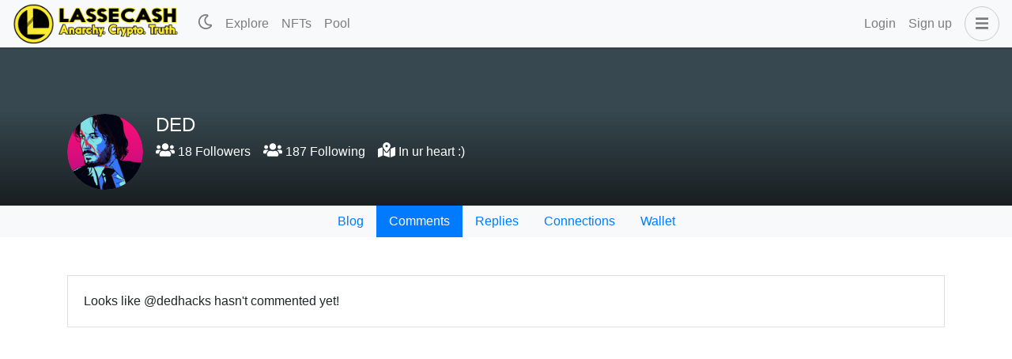

--- FILE ---
content_type: application/javascript; charset=UTF-8
request_url: https://www.lassecash.com/_nuxt/72e02d3.modern.js
body_size: 2330
content:
(window.webpackJsonp=window.webpackJsonp||[]).push([[34],{1130:function(t,e,n){"use strict";n.r(e);var r=n(7),o=n(16),l=(n(29),n(32),n(61),n(83));function c(object,t){var e=Object.keys(object);if(Object.getOwnPropertySymbols){var n=Object.getOwnPropertySymbols(object);t&&(n=n.filter((function(t){return Object.getOwnPropertyDescriptor(object,t).enumerable}))),e.push.apply(e,n)}return e}function f(t){for(var i=1;i<arguments.length;i++){var source=null!=arguments[i]?arguments[i]:{};i%2?c(Object(source),!0).forEach((function(e){Object(r.a)(t,e,source[e])})):Object.getOwnPropertyDescriptors?Object.defineProperties(t,Object.getOwnPropertyDescriptors(source)):c(Object(source)).forEach((function(e){Object.defineProperty(t,e,Object.getOwnPropertyDescriptor(source,e))}))}return t}var d={name:"NFTS",components:{Nft:n(855).a},data:()=>({official:[],featured:[],latest:[],history:[]}),fetch(){var t=this;return Object(o.a)((function*(){t.loading=!0;var[e,n,r,o]=yield Promise.all([t.$nftm.$get("collectibles/official"),t.$nftm.$get("collectibles/latest",{params:{limit:4}}),t.$nftm.$get("collectibles/featured",{params:{limit:4}}),t.$nftm.$get("transactions/history",{params:{types:"buy",limit:4}})]);t.official=e,t.latest=n,t.featured=r,t.history=o.map((t=>f(f({},t),t.series_info))),t.loading=!1}))()},head:()=>({title:"NFT Marketplace"}),computed:f({},Object(l.c)("nftmarketplace",["settings"]))},m=n(77),component=Object(m.a)(d,(function(){var t=this,e=t.$createElement,n=t._self._c||e;return n("b-container",{attrs:{fluid:"lg"}},[t.loading?[n("loading")]:[t.settings&&t.settings.official_nft_enabled&&t.official.length>0?n("section",[n("h3",{staticClass:"mt-5"},[t._v("\n        Official NFTs\n      ")]),t._v(" "),n("b-row",{staticClass:"mt-3"},t._l(t.official,(function(t,i){return n("b-col",{key:i,staticClass:"mb-5",attrs:{sm:"6",md:"4",lg:"3"}},[n("nft",{attrs:{nft:t,route:"nfts-official-series"}})],1)})),1)],1):t._e(),t._v(" "),n("section",[n("h3",{staticClass:"mt-5"},[t._v("\n        Featured NFTs\n      ")]),t._v(" "),t.featured.length>0?[n("b-row",{staticClass:"mt-3"},t._l(t.featured,(function(t,i){return n("b-col",{key:i,staticClass:"mb-5",attrs:{sm:"6",md:"4",lg:"3"}},[n("nft",{attrs:{nft:t}})],1)})),1)]:n("b-card",[t._v("\n        No featured NFTs has been found!\n      ")])],2),t._v(" "),n("section",[n("h3",{staticClass:"mt-5"},[t._v("\n        Newly Minted\n      ")]),t._v(" "),t.latest.length>0?[n("b-row",{staticClass:"mt-3"},t._l(t.latest,(function(t,i){return n("b-col",{key:i,staticClass:"mb-5",attrs:{sm:"6",md:"4",lg:"3"}},[n("nft",{attrs:{nft:t}})],1)})),1)]:n("b-card",[t._v("\n        No newly minted NFTs has been found!\n      ")])],2),t._v(" "),n("section",[n("h3",{staticClass:"mt-5"},[t._v("\n        Recently Sold\n      ")]),t._v(" "),t.history.length?[n("b-row",{staticClass:"mt-3"},t._l(t.history,(function(t,i){return n("b-col",{key:i,staticClass:"mb-5",attrs:{sm:"6",md:"4",lg:"3"}},[n("nft",{attrs:{nft:t,type:"history"}})],1)})),1)]:n("b-card",[t._v("\n        No recent transaction has been found!\n      ")])],2)]],2)}),[],!1,null,null,null);e.default=component.exports},853:function(t,e,n){"use strict";var r=n(16),o={name:"VideoHover",props:{source:{type:String,default:""},type:{type:String,default:"video/mp4"},muted:{type:Boolean,default:!0},controls:{type:Boolean,default:!1}},methods:{videoElementMouseHover:t=>Object(r.a)((function*(){try{yield t.target.play()}catch(t){}}))(),videoElementMouseOut(t){t.target.paused||t.target.pause()},videoElementTouchStart:t=>Object(r.a)((function*(){try{yield t.target.play()}catch(t){}}))(),videoElementTouchEnd(t){t.target.paused||t.target.pause()}}},l=n(77),component=Object(l.a)(o,(function(){var t=this,e=t.$createElement,n=t._self._c||e;return n("video",{attrs:{controls:t.controls,preload:"auto",loop:""},domProps:{muted:t.muted},on:{mouseover:function(e){return t.videoElementMouseHover(e)},mouseout:function(e){return t.videoElementMouseOut(e)},touchstart:function(e){return t.videoElementTouchStart(e)},touchend:function(e){return t.videoElementTouchEnd(e)}}},[n("source",{attrs:{src:t.source+"#t=0.1"}})])}),[],!1,null,null,null);e.a=component.exports},854:function(t,e,n){"use strict";var r=n(16),o={name:"AudioHover",props:{source:{type:String,default:""},poster:{type:String,default:""},type:{type:String,default:"audio/mpeg"},muted:{type:Boolean,default:!1},controls:{type:Boolean,default:!1}},methods:{audioElementMouseHover:t=>Object(r.a)((function*(){try{yield t.target.play()}catch(t){}}))(),audioElementMouseOut(t){t.target.paused||t.target.pause()},audioElementTouchStart:t=>Object(r.a)((function*(){try{yield t.target.play()}catch(t){}}))(),audioElementTouchEnd(t){t.target.paused||t.target.pause()}}},l=n(77),component=Object(l.a)(o,(function(){var t=this,e=t.$createElement,n=t._self._c||e;return n("div",{directives:[{name:"lazy",rawName:"v-lazy:background-image",value:t.poster,expression:"poster",arg:"background-image"}]},[n("audio",{staticStyle:{display:"block",height:"100%",width:"100%"},attrs:{controls:t.controls,muted:t.muted,preload:"auto",loop:""},on:{mouseover:function(e){return t.audioElementMouseHover(e)},mouseout:function(e){return t.audioElementMouseOut(e)},touchstart:function(e){return t.audioElementTouchStart(e)},touchend:function(e){return t.audioElementTouchEnd(e)}}},[n("source",{attrs:{src:t.source}})])])}),[],!1,null,null,null);e.a=component.exports},855:function(t,e,n){"use strict";var r=n(7),o=(n(24),n(43),n(83)),l=n(854),c=n(853);function f(object,t){var e=Object.keys(object);if(Object.getOwnPropertySymbols){var n=Object.getOwnPropertySymbols(object);t&&(n=n.filter((function(t){return Object.getOwnPropertyDescriptor(object,t).enumerable}))),e.push.apply(e,n)}return e}function d(t){for(var i=1;i<arguments.length;i++){var source=null!=arguments[i]?arguments[i]:{};i%2?f(Object(source),!0).forEach((function(e){Object(r.a)(t,e,source[e])})):Object.getOwnPropertyDescriptors?Object.defineProperties(t,Object.getOwnPropertyDescriptors(source)):f(Object(source)).forEach((function(e){Object.defineProperty(t,e,Object.getOwnPropertyDescriptor(source,e))}))}return t}var m={name:"NftCard",components:{AudioHover:l.a,VideoHover:c.a},props:{nft:{type:Object,required:!0},type:{type:String,default:""},route:{type:String,default:"nfts-series"},params:{type:Object,default(){return{series:this.nft.series}}},small:{type:Boolean,default:!1},price:{type:Boolean,default:!0}},data:()=>({showWarning:!1,showImage:!0}),computed:d(d({},Object(o.c)("nftmarketplace",["settings"])),{},{isPrice(){return this.price?this.nft.price?this.nft.price:this.nft.data&&this.nft.data.price?this.nft.data.price:this.nft.market?this.nft.market.price:!(!this.nft.official||!this.nft.price_per_edition)&&this.nft.price_per_edition:this.price},priceSymbol(){return this.nft.symbol?this.nft.symbol:this.nft.data&&this.nft.data.symbol?this.nft.data.symbol:this.nft.market?this.nft.market.symbol:!(!this.nft.official||!this.nft.price_per_edition)&&this.settings.official_nft_price_symbol}}),created(){this.nsfwPref=this.$cookies.get("nsfw_pref")||"warn","warn"===this.nsfwPref&&this.nft.nsfw&&(this.showWarning=!0,this.showImage=!1)},methods:{toggle(){this.showWarning=!this.showWarning,this.showImage=!this.showImage},getFileType:t=>({png:"image",jpg:"image",jpeg:"image",gif:"image",mp4:"video",webm:"video",mp3:"audio",mpga:"audio",wav:"audio"}[t.toLowerCase().split(".").pop()])}},h=n(77),component=Object(h.a)(m,(function(){var t=this,e=t.$createElement,n=t._self._c||e;return n("nuxt-link",{attrs:{custom:"",to:{name:t.route,params:t.params}},scopedSlots:t._u([{key:"default",fn:function(e){var r=e.navigate;return[n("div",{staticClass:"nft-card",on:{click:r}},["audio"===t.nft.type?n("div",{staticClass:"file-type-icon"},[n("fa-icon",{attrs:{icon:"music"}})],1):t._e(),t._v(" "),"video"===t.nft.type?n("div",{staticClass:"file-type-icon"},[n("fa-icon",{attrs:{icon:"video"}})],1):t._e(),t._v(" "),t.showWarning?n("div",{staticClass:"nsfw",on:{click:function(e){return e.preventDefault(),t.toggle.apply(null,arguments)}}},[t._v("\n      NSFW - Click to reveal\n    ")]):t._e(),t._v(" "),t.showImage?["audio"===t.getFileType(t.nft.file)?n("audio-hover",{staticClass:"nft-thumbnail",attrs:{source:t.nft.file,poster:t.nft.thumbnail}}):"video"===t.getFileType(t.nft.thumbnail)?n("video-hover",{staticClass:"nft-thumbnail",attrs:{source:t.nft.thumbnail}}):"image"===t.getFileType(t.nft.thumbnail)?n("div",{directives:[{name:"lazy",rawName:"v-lazy:background-image",value:t.nft.thumbnail,expression:"nft.thumbnail",arg:"background-image"}],staticClass:"nft-thumbnail"}):t._e()]:t._e(),t._v(" "),t.small?t._e():n("div",{staticClass:"nft-card-footer"},[n("b-row",{attrs:{"no-gutters":"","align-h":"center","align-v":"center"}},[n("b-col",{attrs:{cols:t.isPrice?9:12}},[n("div",{staticClass:"nft-name"},[n("nuxt-link",{directives:[{name:"b-tooltip",rawName:"v-b-tooltip"}],staticClass:"text-truncut",attrs:{title:t.nft.name,to:{name:t.route,params:t.params}}},[t._v("\n              "+t._s(t.nft.name)+"\n            ")])],1)]),t._v(" "),t.isPrice?n("b-col",{directives:[{name:"b-tooltip",rawName:"v-b-tooltip"}],staticClass:"text-right",attrs:{cols:"3",title:t.isPrice+" "+t.priceSymbol}},[n("img",{staticStyle:{width:"20px"},attrs:{src:"https://cdn.tribaldex.com/tribaldex/token-icons/"+t.priceSymbol+".png"}}),t._v(" "+t._s(t.isPrice)+"\n        ")]):t._e()],1),t._v(" "),"history"===t.type?n("div",{staticClass:"d-flex justify-content-between"},[n("div",[n("div",{staticClass:"small"},[t._v("\n            Buyer\n          ")]),t._v(" "),n("nuxt-link",{attrs:{to:{name:"user-collection",params:{user:t.nft.account}}}},[t._v("\n            "+t._s(t.nft.account)+"\n          ")])],1),t._v(" "),n("div",{staticClass:"text-right"},[n("div",{staticClass:"small"},[t._v("\n            Seller\n          ")]),t._v(" "),n("nuxt-link",{attrs:{to:{name:"user-gallery",params:{user:t.nft.data.seller}}}},[t._v("\n            "+t._s(t.nft.data.seller)+"\n          ")])],1)]):t._e()],1)],2)]}}])})}),[],!1,null,null,null);e.a=component.exports}}]);

--- FILE ---
content_type: application/javascript; charset=UTF-8
request_url: https://www.lassecash.com/_nuxt/05963f7.modern.js
body_size: 1694
content:
(window.webpackJsonp=window.webpackJsonp||[]).push([[12],{1149:function(t,e,r){"use strict";r.r(e);var o=r(7),n=r(16),l=(r(29),r(32),r(61),r(126),r(868),r(521),r(83));function c(object,t){var e=Object.keys(object);if(Object.getOwnPropertySymbols){var r=Object.getOwnPropertySymbols(object);t&&(r=r.filter((function(t){return Object.getOwnPropertyDescriptor(object,t).enumerable}))),e.push.apply(e,r)}return e}function f(t){for(var i=1;i<arguments.length;i++){var source=null!=arguments[i]?arguments[i]:{};i%2?c(Object(source),!0).forEach((function(e){Object(o.a)(t,e,source[e])})):Object.getOwnPropertyDescriptors?Object.defineProperties(t,Object.getOwnPropertyDescriptors(source)):c(Object(source)).forEach((function(e){Object.defineProperty(t,e,Object.getOwnPropertyDescriptor(source,e))}))}return t}var m={name:"UserProfileMain",asyncData:t=>Object(n.a)((function*(){var e,r,o,{$chain:n,route:l,error:c}=t,f={},m="background-image: linear-gradient(rgba(0, 0, 0, 0.2) 0%, rgba(0, 0, 0, 0.2) 40%, rgba(10, 10, 10, 0.75) 100%)",h=n.getClient();try{var[[w],v]=yield Promise.all([h.database.getAccounts([l.params.user]),h.database.call("get_follow_count",[l.params.user])]);w&&(e=w),r=v.follower_count,o=v.following_count}catch(t){}if(!e)return c({statusCode:404,message:"Unknown user account!"});try{e.posting_json_metadata=JSON.parse(e.posting_json_metadata),e.posting_json_metadata.profile&&(f=e.posting_json_metadata.profile).cover_image&&(m="".concat(m,", url('").concat(f.cover_image,"')"))}catch(t){}return{account:e,profile:f,followerCount:r,followingCount:o,backgroundOverlay:m}}))(),head(){var title=this.profile.name?"".concat(this.profile.name," (@").concat(this.account.name,")"):this.account.name;return{titleTemplate:t=>t?"".concat(t," ").concat(title," - ").concat(this.$config.APP_TITLE):"".concat(title," - ").concat(this.$config.APP_TITLE)}},computed:f(f({},Object(l.c)("user",["following"])),{},{childRoutes(){return[{name:"user",title:"Blog",show:!0},{name:"user-comments",title:"Comments",show:!0},{name:"user-replies",title:"Replies",show:!0},{name:"user-followers",title:"Connections",show:!0},{name:"user-wallet",title:"Wallet",show:!0},{name:"user-settings",title:"Settings",show:this.$auth.loggedIn&&this.$route.params.user===this.$auth.user.username}]},isFollowing(){return this.following.includes(this.$route.params.user)},userWebsite(){var t,e;if(this.profile&&this.profile.website)try{var r=new URL(this.profile.website);t=r.host,e=r.href}catch(t){}return{host:t,href:e}}}),mounted(){var t=this;this.$eventBus.$on("account-update-successful",Object(n.a)((function*(){t.loading=!0,yield t.sleep(3e4),yield t.$fetch()})))},beforeDestroy(){this.$eventBus.$off("account-update-successful")},methods:f({},Object(l.b)("user",["requestBroadcastFollow"]))},h=r(77),component=Object(h.a)(m,(function(){var t=this,e=t.$createElement,r=t._self._c||e;return r("div",{staticClass:"profile"},[r("div",{staticClass:"profile-cover",style:t.backgroundOverlay},[r("b-container",{attrs:{fluid:"lg"}},[r("b-row",{attrs:{"no-gutters":""}},[r("b-col",{attrs:{md:"8",lg:"10"}},[r("b-media",{scopedSlots:t._u([{key:"aside",fn:function(){return[r("b-avatar",{attrs:{src:"https://images.hive.blog/u/"+t.$route.params.user+"/avatar",variant:"dark",size:"96px"}})]},proxy:!0}])},[t._v(" "),r("h4",[t._v("\n              "+t._s(t.profile.name||t.account.name)+"\n            ")]),t._v(" "),r("div",{staticClass:"d-flex flex-wrap mt-2"},[r("div",{staticClass:"mr-3"},[r("nuxt-link",{attrs:{to:{name:"user-followers"}}},[r("fa-icon",{attrs:{icon:"users"}}),t._v(" "+t._s(t.followerCount)+" Followers\n                ")],1)],1),t._v(" "),r("div",{staticClass:"mr-3"},[r("nuxt-link",{attrs:{to:{name:"user-following"}}},[r("fa-icon",{attrs:{icon:"users"}}),t._v(" "+t._s(t.followingCount)+"  Following\n                ")],1)],1),t._v(" "),t.profile.website&&t.userWebsite.href?r("div",{staticClass:"mr-3"},[r("fa-icon",{attrs:{icon:"link"}}),t._v(" "),r("a",{attrs:{href:""+t.userWebsite.href,target:"_blank"}},[t._v(t._s(t.userWebsite.host))])],1):t._e(),t._v(" "),t.profile.location?r("div",[r("fa-icon",{attrs:{icon:"map-marked-alt"}}),t._v(" "+t._s(t.profile.location)+"\n              ")],1):t._e()]),t._v(" "),t.profile.about?r("div",{staticClass:"mt-2"},[t._v("\n              "+t._s(t.profile.about)+"\n            ")]):t._e()])],1),t._v(" "),t.$auth.loggedIn&&t.$route.params.user!==t.$auth.user.username?r("b-col",{staticClass:"text-center text-md-right",attrs:{md:"4",lg:"2"}},[r("b-button",{staticClass:"mt-2",attrs:{size:"sm",variant:"primary"},on:{click:function(e){return e.preventDefault(),t.requestBroadcastFollow({following:t.$route.params.user,what:t.isFollowing?"":"blog"})}}},[t._v("\n            "+t._s(t.isFollowing?"Unfollow":"Follow")+"\n          ")]),t._v(" "),r("b-button",{staticClass:"mt-2",attrs:{size:"sm",variant:"warning"},on:{click:function(e){return e.preventDefault(),t.requestBroadcastFollow({following:t.$route.params.user,what:"ignore"})}}},[t._v("\n            Ignore\n          ")])],1):t._e()],1)],1)],1),t._v(" "),r("b-nav",{staticClass:"bg-light",attrs:{align:"center",pills:""}},[t._l(t.childRoutes,(function(e,i){return[e.show?r("b-nav-item",{key:i,attrs:{to:{name:e.name,params:{user:t.$route.params.user}},active:e.name===t.$route.name||"user-followers"===e.name&&"user-following"===t.$route.name}},[t._v("\n        "+t._s(e.title)+"\n      ")]):t._e()]}))],2),t._v(" "),r("nuxt-child",{key:t.$route.fullPath,attrs:{"follower-count":t.followerCount,"following-count":t.followingCount}})],1)}),[],!1,null,null,null);e.default=component.exports}}]);